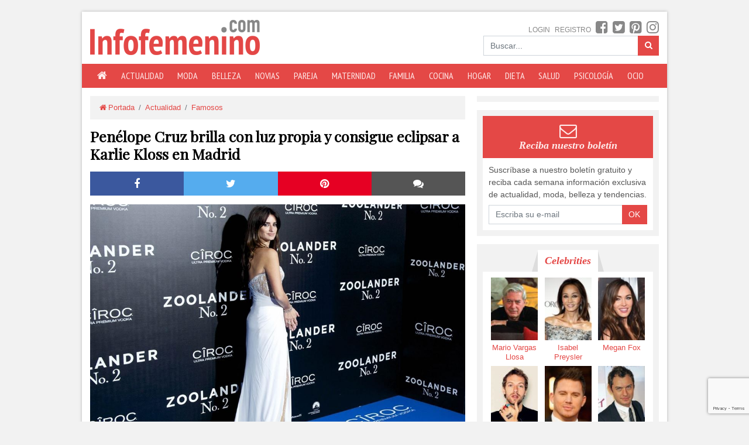

--- FILE ---
content_type: text/html; charset=utf-8
request_url: https://www.infofemenino.com/actualidad/famosos/penelope-cruz-brilla-con-luz-propia-y-consigue-eclipsar-a-karlie-kloss-en-madrid
body_size: 27320
content:
<!doctype html>
<html lang="es">
    <head>
        <meta charset="utf-8">
        <meta name="viewport" content="width=device-width, initial-scale=1, shrink-to-fit=no">
        <meta name="robots" content="all">
        <title>Penélope Cruz brilla con luz propia y consigue eclipsar a Karlie Kloss en Madrid</title>
        <meta name="description" content="¡Ya está aquí la segunda parte de Zoolander, la comedia más sarcástica sobre el mundo de la Alta Costura! En su estreno en Madrid no faltaron modelos, diseñadores y, cómo no, el elenco de la película capitaneado por Penélope Cruz.">
        <meta name="google-site-verification" content="google54255e8a595e7ef1.html">        <link rel="dns-prefetch" href="//fonts.googleapis.com">
        <link rel="dns-prefetch" href="//www.googletagmanager.com">
        <link rel="dns-prefetch" href="//www.googletagservices.com">
        <link rel="canonical" href="https://www.infofemenino.com/actualidad/famosos/penelope-cruz-brilla-con-luz-propia-y-consigue-eclipsar-a-karlie-kloss-en-madrid">                <link rel="shortcut icon" href="https://www.infofemenino.com/assets/images/favicon.ico">
        <link rel="stylesheet" href="https://www.infofemenino.com/assets/css/app.css">
        
                <script async src="https://www.googletagmanager.com/gtag/js?id=G-WL8W6Q2VTB"></script>
        <script>
            window.dataLayer = window.dataLayer || [];
            function gtag(){ dataLayer.push(arguments); }
            gtag('js',new Date());
            gtag('config','G-WL8W6Q2VTB');
        </script>
                        <script async type="text/javascript">
            var googletag = googletag || {};
                googletag.cmd = googletag.cmd || [];
            (function() {
                var gads = document.createElement('script');
                    gads.async = true;
                    gads.type = 'text/javascript';
                var useSSL = 'https:' == document.location.protocol;
                    gads.src = (useSSL ? 'https:' : 'http:') + '//www.googletagservices.com/tag/js/gpt.js';
                var node = document.getElementsByTagName('script')[0];
                    node.parentNode.insertBefore(gads, node);
            })();
            googletag.cmd.push(function() {
                googletag.defineSlot('/174821024/Infofemenino_roba_1', [[300, 600], [300, 250]], 'ad_roba_1').addService(googletag.pubads());
                googletag.defineSlot('/174821024/Infofemenino_roba_2', [[300, 600], [300, 250]], 'ad_roba_2').addService(googletag.pubads());
                googletag.pubads().enableSingleRequest();
                googletag.enableServices();
            });
        </script>
                <!-- Google Tag Manager -->
        
        <script>(function(w,d,s,l,i){w[l]=w[l]||[];w[l].push({'gtm.start':
        new Date().getTime(),event:'gtm.js'});var f=d.getElementsByTagName(s)[0],
        j=d.createElement(s),dl=l!='dataLayer'?'&l='+l:'';j.async=true;j.src=
        'https://www.googletagmanager.com/gtm.js?id='+i+dl;f.parentNode.insertBefore(j,f);
        })(window,document,'script','dataLayer','GTM-PFL33S6');</script>
        
        <!-- End Google Tag Manager -->
    </head>
    <body>
        <!-- Google Tag Manager (noscript) -->
        <noscript><iframe src="https://www.googletagmanager.com/ns.html?id=GTM-PFL33S6" height="0" width="0" style="display:none;visibility:hidden"></iframe></noscript>
        <!-- End Google Tag Manager (noscript) -->
        <div id="wrapper">
            <header>
                <div class="header">
    <div class="logo">
        <a href="https://www.infofemenino.com/"><span>Infofemenino.com</span></a>
    </div>
    <a href="#" onclick="return false" data-toggle="collapse" data-target="#topmenu" aria-controls="topmenu" aria-expanded="false" class="menu collapsed"><i class="fa fa-bars fa-fw"></i></a>
    <div class="search">
        <ul class="list-inline mb-0">
                        <li class="list-inline-item"><a href="https://www.infofemenino.com/login">Login</a></li>
            <li class="list-inline-item"><a href="https://www.infofemenino.com/registro">Registro</a></li>
                        <li class="list-inline-item"><a href="https://www.facebook.com/infofemenino" class="facebook" target="_blank"><i class="fa fa-facebook-square"></i><span>Síguenos en Facebook</span></a></li>
            <li class="list-inline-item"><a href="#" class="twitter"><i class="fa fa-twitter-square"></i><span>Síguenos en Twitter</span></a></li>
            <li class="list-inline-item"><a href="#" class="pinterest"><i class="fa fa-pinterest-square"></i><span>Síguenos en Pinterest</span></a></li>
            <li class="list-inline-item"><a href="#" class="instagram"><i class="fa fa-instagram"></i><span>Síguenos en Instagram</span></a></li>
                    </ul>
        <form name="search" method="get" action="https://www.infofemenino.com/buscar" autocomplete="off">
            <div class="input-group">
                <input type="text" name="q" class="form-control" placeholder="Buscar..." required>
                <div class="input-group-append">
                    <button type="submit" class="btn btn-primary"><i class="fa fa-search"></i></button>
                </div>
            </div>
        </form>
    </div>
</div>
<nav class="navbar navbar-expand-md">
    <div class="collapse navbar-collapse" id="topmenu">
        <ul class="navbar-nav">
            <li class="nav-item home"><a href="https://www.infofemenino.com/" class="nav-link"><i class="fa fa-home"></i><span>Portada</span></a></li>
                        <li class="nav-item"><a href="/actualidad" class="nav-link">Actualidad</a></li>
                        <li class="nav-item"><a href="/moda" class="nav-link">Moda</a></li>
                        <li class="nav-item"><a href="/belleza" class="nav-link">Belleza</a></li>
                        <li class="nav-item"><a href="/novias" class="nav-link">Novias</a></li>
                        <li class="nav-item"><a href="/pareja" class="nav-link">Pareja</a></li>
                        <li class="nav-item"><a href="/maternidad" class="nav-link">Maternidad</a></li>
                        <li class="nav-item"><a href="/familia" class="nav-link">Familia</a></li>
                        <li class="nav-item"><a href="/cocina" class="nav-link">Cocina</a></li>
                        <li class="nav-item"><a href="/hogar" class="nav-link">Hogar</a></li>
                        <li class="nav-item"><a href="/dieta" class="nav-link">Dieta</a></li>
                        <li class="nav-item"><a href="/salud" class="nav-link">Salud</a></li>
                        <li class="nav-item"><a href="/psicologia" class="nav-link">Psicología</a></li>
                        <li class="nav-item"><a href="/ocio" class="nav-link">Ocio</a></li>
                    </ul>
    </div>
</nav>
            </header>
            <main>
                
    <div class="row article" data-url="/actualidad/famosos/oporto-una-ciudad-de-ensueno-para-una-escapada-muy-especial">
        <div class="col-md-8">
            <div class="content">
                <ol class="breadcrumb">
    <li class="breadcrumb-item"><a href="https://www.infofemenino.com/"><i class="fa fa-home fa-fw"></i>Portada</a></li>
            <li class="breadcrumb-item"><a href="https://www.infofemenino.com/actualidad">Actualidad</a></li><li class="breadcrumb-item"><a href="https://www.infofemenino.com/actualidad/famosos">Famosos</a></li>
    </ol>                
    <article>
                <h1 class="title">Penélope Cruz brilla con luz propia y consigue eclipsar a Karlie Kloss en Madrid</h1>
        
        <ul class="share row">
    <li class="facebook col-2 col-md-3" onclick="window.open('//www.facebook.com/sharer/sharer.php?u='+encodeURIComponent(location.href)+'&amp;t=Penélope Cruz brilla con luz propia y consigue eclipsar a Karlie Kloss en Madrid', 'facebook-share-dialog', 'width=600, height=400'); return false;"><i class="fa fa-facebook"></i><span>Compartir</span></li>
    <li class="twitter col-2 col-md-3" onclick="window.open('//twitter.com/intent/tweet?url='+encodeURIComponent(location.href)+'&amp;text=Penélope Cruz brilla con luz propia y consigue eclipsar a Karlie Kloss en Madrid&amp;via=infofemenino', 'twitter-share-dialog', 'width=600, height=400'); return false;"><i class="fa fa-twitter"></i><span>Compartir</span></li>
    <li class="pinterest col-2 col-md-3" onclick="window.open('//pinterest.com/pin/create/link/?url='+encodeURIComponent(location.href)+'&amp;media=Array&amp;description=Penélope Cruz brilla con luz propia y consigue eclipsar a Karlie Kloss en Madrid', 'pinterest-share-dialog', 'width=600, height=400'); return false;"><i class="fa fa-pinterest"></i><span>Compartir</span></li>
    <li class="whatsapp col-2 d-md-none"><a href="whatsapp://send?text=Penélope Cruz brilla con luz propia y consigue eclipsar a Karlie Kloss en Madrid-https://www.infofemenino.com/actualidad/famosos/penelope-cruz-brilla-con-luz-propia-y-consigue-eclipsar-a-karlie-kloss-en-madrid"><i class="fa fa-whatsapp"></i></a></li>
    <li class="newsletter col-2 d-md-none"><a href="https://www.infofemenino.com/registro" title="Newsletter"><i class="fa fa-envelope"></i></a></li>
    <li class="comments col-2 col-md-3 scrollto" data-to="div.comments"><i class="fa fa-comments"></i><span>Comentarios</span></li>
</ul>        
                    <p class="picture"><img src="https://www.infofemenino.com/images/posts/0000/723-penelope-cruz-brilla-con-luz-propia-y-consigue-eclipsar-a-karlie-kloss-en-madrid.jpg" alt="Penélope Cruz brilla con luz propia y consigue eclipsar a Karlie Kloss en Madrid" class="img-fluid"></p>
                
        <p>¡Ya está aquí la segunda parte de <em>Zoolander,</em> la comedia más sarcástica sobre el mundo de la Alta Costura! En su estreno en Madrid no faltaron modelos, diseñadores y, cómo no, el elenco de la película capitaneado por Penélope Cruz.</p><p>Sin duda alguna Penélope Cruz fue la gran protagonista de la noche. Tras los batacazos estilísticos en los Premios Feroz y Forqué, Pe volvió a vestirse como la actriz de Hollywood que es, la misma que recogió un Oscar con un Balmain vintage y pronunció aquella frase de "<em>I grew up in a place called Alcobendas</em>". Estaba radiante con un diseño de Versace Couture blanco con una abetura champán y escote corazón, el que más le favorece. <strong>Rivalizó en estilo con su hermana</strong>, que estaba espectacular con un vestido rojo de manga larga de Temperlay London, peep toes de Christian Louboutin, clutch de Jimmy Choo y joyas de Bulgari.</p><p>Fiel a su estilo minimalista, <strong>Karlie Kloss</strong>, que se dejó fotografiar con el prestigioso fotógrafo de moda Mario testino, se decantó por un sencillo vestido negro de tirantes y raja de infarto que firmaba Carolina Herrera. Y en el lado opuesto Macarena Gómez, que optó por un vestido con volumen, bordados y transparencias de Teresa Helbig, con quien también posó en el photocall.</p><p>De Cortana Moda se vistió la modelo y presentadora Teresa Baca, que <strong>marcó curvas con un modelo verde con cuello barco y manga corta.</strong> Más original fue Dafne Fernández, que retó al frío madrileño y se enfundó un conjunto compuesto por un crop top y pantalones Capri de YolanCris y que coordinó con unos salones negros. Por su elegancia destacó Marta Nieto con su mono rojo y el pelo recogido.</p><p>Los protagonistas de la película <strong>Ben Stiller y Justin Theroux</strong> no podían lucir looks más antagónicos: el primero más clásico con traje negro y camisa azul y otro, con un toque más casual pisó la red carpet con pitillos y zapatos marrones. Will Ferrel no podía ser más elegante, un señor: traje azul marino y pañuelo en la solapa, todo lo contrario que Owen Willson, que lució un divertido jersey multicolor.</p><h3>¿Y LA PELUQUERÍA?</h3><p><strong>Verónica Blume</strong>, una de nuestras tops más internaciones, no convenció con un diseño midi negro de Roberto Torretta ni con su peinado, demasiado desaliñado; lo mismo le ocurrió a Kira Miró, que, aunque escogió un vestido negro palabra de honor, una apuesta poco arriesgada a priori, no consiguió destacar, y a Mayte de la Iglesia, con su clásico moño y su traje masculino.</p><h3>EL CURIOSO CASO DE MARTA HAZAS</h3><p>La actriz de <em>Velvet</em> se llevó todas las miradas con su atrevido y arriesgado look. Aunque siempre es discreta e incluso en alguna ocasión ha logrado colarse en los rankings de las mejor vestidas -<strong>el año pasado en los Goya estaba espectacular</strong>-, puso toda la carne en el asador. Literalmente.</p><p>Sus transparencias solo escondían lo imprescindible al más puro estilo Cristina Pedroche en las Campanadas, con la diferencia de que ni ella es Cristina Pedroche ni el estreno de <em>Zoolander 2</em> es el 31 de diciembre. El diseño con transparencias de Ana Locking consiguió robarle el protagonismo a Penélope Cruz y... ¿era el momento para hacerlo? Juzguen ustedes...</p>
        
                    <p class="copyright"><strong>Fuente:</strong> Europa Press</p>
            </article>
    <div class="separator"></div>
    
        <div class="comments">
    <h3><i class="fa fa-comments fa-fw"></i> Comentarios</h3>
        <form name="comment" method="post" action="https://www.infofemenino.com/actualidad/famosos/penelope-cruz-brilla-con-luz-propia-y-consigue-eclipsar-a-karlie-kloss-en-madrid" autocomplete="off">
                <div class="form-row">
            <div class="form-group col">
                <input type="text" name="name" class="form-control" placeholder="Nombre">
            </div>
            <div class="form-group col">
                <input type="text" name="email" class="form-control" placeholder="E-mail">
            </div>
        </div>
                <div class="form-group">
            <textarea name="description" class="form-control" rows="4" placeholder="Comentario"></textarea>
        </div>
        <div class="text-center">
            <button type="submit" name="send" class="btn btn-primary"><i class="fa fa-paper-plane fa-fw"></i> Enviar</button>
            <input type="hidden" name="recaptcha_response" id="recaptcha_response">
<script src="https://www.google.com/recaptcha/api.js?render=6LeXye8UAAAAAKyks3Ycb4LcxoHwiSlMEgFUeQvp&onload=onloadCallback"></script>
<script>
    function onloadCallback() {
        grecaptcha.ready(function() {
            grecaptcha.execute('6LeXye8UAAAAAKyks3Ycb4LcxoHwiSlMEgFUeQvp').then(function (token) {
                let recaptchaResponse = document.getElementById('recaptcha_response');
                recaptchaResponse.value = token;
            });
        });
    }
</script>
        </div>
    </form>
    <div class="results">
            <p class="text-center">¡Sé el primero en comentar!</p>
    </div>
</div>
                <div class="clearfix"></div>
            </div>
        </div>
                <div class="col-md-4 d-none d-md-block">
            <aside class="sidebar">
                <div class="widget roba">
    <div id="ad_roba_1">
        <script>
            googletag.cmd.push(function() { googletag.display("ad_roba_1"); });
        </script>
    </div>
</div>
<div class="widget newsletter">
    <div class="title">
        <h3>
            <i class="fa fa-envelope-o"></i>
            Reciba nuestro boletín
        </h3>
    </div>
    <div class="content">
        <p class="mb-2">Suscríbase a nuestro boletín gratuito y reciba cada semana información exclusiva de actualidad, moda, belleza y tendencias.</p>
        <form name="newsletter" method="post" autocomplete="off">
            <div class="input-group">
                <input type="email" name="email" class="form-control" placeholder="Escriba su e-mail" required>
                <div class="input-group-append">
                    <button type="submit" class="btn btn-primary">OK</button>
                </div>
            </div>
            <div class="results"></div>
        </form>
    </div>
</div><div class="widget celebrities">
    <div class="title">
        <h3><a href="https://www.infofemenino.com/celebrities" title="Celebrities">Celebrities</a></h3>
    </div>
    <div class="content">
        <ul class="list-inline">
                    <li class="list-inline-item">
                <a href="https://www.infofemenino.com/celebrities/mario-vargas-llosa" title="Mario Vargas Llosa">
                                            <img src="https://www.infofemenino.com/assets/images/pixel.gif" data-src="https://www.infofemenino.com/images/posts/0000/90x120/61-mario-vargas-llosa.jpg" alt="Mario Vargas Llosa" class="img-fluid lazyload" width="90" height="120">
                                        Mario Vargas Llosa
                </a>
            </li>
                    <li class="list-inline-item">
                <a href="https://www.infofemenino.com/celebrities/isabel-preysler" title="Isabel Preysler">
                                            <img src="https://www.infofemenino.com/assets/images/pixel.gif" data-src="https://www.infofemenino.com/images/posts/0000/90x120/62-isabel-preysler.jpg" alt="Isabel Preysler" class="img-fluid lazyload" width="90" height="120">
                                        Isabel Preysler
                </a>
            </li>
                    <li class="list-inline-item">
                <a href="https://www.infofemenino.com/celebrities/megan-fox" title="Megan Fox">
                                            <img src="https://www.infofemenino.com/assets/images/pixel.gif" data-src="https://www.infofemenino.com/images/posts/0000/90x120/60-megan-fox.jpg" alt="Megan Fox" class="img-fluid lazyload" width="90" height="120">
                                        Megan Fox
                </a>
            </li>
                    <li class="list-inline-item">
                <a href="https://www.infofemenino.com/celebrities/chris-martin" title="Chris Martin">
                                            <img src="https://www.infofemenino.com/assets/images/pixel.gif" data-src="https://www.infofemenino.com/images/posts/0000/90x120/63-chris-martin.jpg" alt="Chris Martin" class="img-fluid lazyload" width="90" height="120">
                                        Chris Martin
                </a>
            </li>
                    <li class="list-inline-item">
                <a href="https://www.infofemenino.com/celebrities/channing-tatum" title="Channing Tatum">
                                            <img src="https://www.infofemenino.com/assets/images/pixel.gif" data-src="https://www.infofemenino.com/images/posts/0000/90x120/49-channing-tatum.jpg" alt="Channing Tatum" class="img-fluid lazyload" width="90" height="120">
                                        Channing Tatum
                </a>
            </li>
                    <li class="list-inline-item">
                <a href="https://www.infofemenino.com/celebrities/jude-law" title="Jude Law">
                                            <img src="https://www.infofemenino.com/assets/images/pixel.gif" data-src="https://www.infofemenino.com/images/posts/0000/90x120/50-jude-law.jpg" alt="Jude Law" class="img-fluid lazyload" width="90" height="120">
                                        Jude Law
                </a>
            </li>
                    <li class="list-inline-item">
                <a href="https://www.infofemenino.com/celebrities/george-clooney" title="George Clooney">
                                            <img src="https://www.infofemenino.com/assets/images/pixel.gif" data-src="https://www.infofemenino.com/images/posts/0000/90x120/40-george-clooney.jpg" alt="George Clooney" class="img-fluid lazyload" width="90" height="120">
                                        George Clooney
                </a>
            </li>
                    <li class="list-inline-item">
                <a href="https://www.infofemenino.com/celebrities/gwyneth-paltrow" title="Gwyneth Paltrow">
                                            <img src="https://www.infofemenino.com/assets/images/pixel.gif" data-src="https://www.infofemenino.com/images/posts/0000/90x120/54-gwyneth-paltrow.jpg" alt="Gwyneth Paltrow" class="img-fluid lazyload" width="90" height="120">
                                        Gwyneth Paltrow
                </a>
            </li>
                    <li class="list-inline-item">
                <a href="https://www.infofemenino.com/celebrities/emma-watson" title="Emma Watson">
                                            <img src="https://www.infofemenino.com/assets/images/pixel.gif" data-src="https://www.infofemenino.com/images/posts/0000/90x120/52-emma-watson.jpg" alt="Emma Watson" class="img-fluid lazyload" width="90" height="120">
                                        Emma Watson
                </a>
            </li>
                </ul>
    </div>
</div>
<div class="widget polls">
    <div class="title">
        <h3>Encuesta</h3>
    </div>
    <div class="content">
                <h4>¿Le gusta que un hombre se haga la manicure?</h4>
        <div id="poll_answers" class="active">
            <input type="hidden" name="poll_question_id" value="6">
            <input type="hidden" name="total" value="62">
                        <div class="form-check">
                <label class="form-check-label">
                    <input type="radio" name="answer" class="form-check-input" value="21">
                    Si, me encanta
                </label>
            </div>
                        <div class="form-check">
                <label class="form-check-label">
                    <input type="radio" name="answer" class="form-check-input" value="22">
                    No, para nada
                </label>
            </div>
                        <div class="form-check">
                <label class="form-check-label">
                    <input type="radio" name="answer" class="form-check-input" value="23">
                    No lo había pensado
                </label>
            </div>
                        <p class="text-center"><a href="#" onclick="return false" id="add_poll_vote" class="btn btn-primary btn-sm">Votar</a></p>
            <p class="text-center mb-0"><a href="#" onclick="return false" id="show_poll_results">&lsaquo; Ver resultados &rsaquo;</a></p>
        </div>
        <div id="poll_results"></div>
    </div>
</div>
<div class="widget themost">
    <ul class="list-inline tabs">
        <li data-id="mostlatest" class="list-inline-item active">Lo último</li>
        <li data-id="mostviewed" class="list-inline-item">+Leído</li>
        <li data-id="mostcommented" class="list-inline-item">+Comentado</li>
    </ul>
    <div class="content">
        <div id="mostlatest" class="active">
            <ol>
    <li><span><a href="https://www.infofemenino.com/actualidad/hollywood/oscar-2019-roma-gano-como-mejor-pelicula-de-lengua-extranjera" title="Oscar 2019: Roma gano como mejor pelicula de lengua extranjera">Oscar 2019: Roma gano como mejor pelicula de lengua extranjera</a></span></li>
    <li><span><a href="https://www.infofemenino.com/novias/trenzas-para-novias-lo-ultimo-en-peinados-de-boda" title="Trenzas para novias, lo último en peinados de boda">Trenzas para novias, lo último en peinados de boda</a></span></li>
    <li><span><a href="https://www.infofemenino.com/actualidad/la-busqueda-de-julen-en-el-pozo-de-totalan-en-malaga" title="La búsqueda de Julen en el pozo de Totalán, en Málaga">La búsqueda de Julen en el pozo de Totalán, en Málaga</a></span></li>
    <li><span><a href="https://www.infofemenino.com/actualidad/realeza/meghan-markle-tiene-una-gran-mania-y-estas-fotos-lo-demuestran" title="Meghan Markle tiene una gran manía... y estas fotos lo demuestran">Meghan Markle tiene una gran manía... y estas fotos lo demuestran</a></span></li>
    <li><span><a href="https://www.infofemenino.com/actualidad/concentraciones-feministas-en-toda-espana" title="Concentraciones feministas en toda España">Concentraciones feministas en toda España</a></span></li>
    <li><span><a href="https://www.infofemenino.com/moda/vestidos-camiseros-para-llevar-en-invierno-y-en-verano" title="Vestidos camiseros para llevar en invierno y en verano">Vestidos camiseros para llevar en invierno y en verano</a></span></li>
    <li><span><a href="https://www.infofemenino.com/belleza/cabello/tonos-cobres-miel-y-caramelo-son-los-perfectos-para-reflejos-en-las-morenas" title="Tonos cobres, miel y caramelo son los perfectos para reflejos en las morenas">Tonos cobres, miel y caramelo son los perfectos para reflejos en las morenas</a></span></li>
    <li><span><a href="https://www.infofemenino.com/actualidad/catriona-gray-coronada-miss-universo-2018" title="Catriona Gray, coronada Miss Universo 2018">Catriona Gray, coronada Miss Universo 2018</a></span></li>
    <li><span><a href="https://www.infofemenino.com/familia/contribuyes-a-la-timidez-de-tu-hijo" title="¿Contribuyes a la timidez de tu hijo?">¿Contribuyes a la timidez de tu hijo?</a></span></li>
    <li><span><a href="https://www.infofemenino.com/actualidad/hollywood/los-famosos-afectados-por-el-incendio-en-california" title="Los famosos afectados por el incendio en California">Los famosos afectados por el incendio en California</a></span></li>
</ol>        </div>
        <div id="mostviewed"></div>
        <div id="mostcommented"></div>
    </div>
</div>
<div class="widget roba">
    <div id="ad_roba_2">
        <script>
            googletag.cmd.push(function() { googletag.display("ad_roba_2"); });
        </script>
    </div>
</div>
            </aside>
        </div>
            </div>

            </main>
            <footer>
                <div class="footer">
    <p>Copyright © 2025 | Todos los derechos reservados.</p>
    <p class="text-center mb-0">Desarrollado por: <a href="http://www.hazloweb.com/" target="_blank">Hazloweb.com</a></p></div>            </footer>
        </div>
        <script src="https://www.infofemenino.com/assets/js/app.js"></script>
        
    <script src="https://unpkg.com/infinite-scroll@3/dist/infinite-scroll.pkgd.min.js"></script>
    <script src="https://www.infofemenino.com/assets/components/jquery-validation/jquery.validate.min.js"></script>
    <script src="https://www.infofemenino.com/assets/components/jquery-validation/localization/messages_es.js"></script>
    <script>
        $(function() {
            $('form[name=comment]').validate({
                rules: {
                    name: { required: true },
                    email: { required: true, email: true },
                    description: { required: true }
                }
            });

            $('main').infiniteScroll({
                path: function() {
                    return $('.article').last().data('url');
                },
                append: '.article',
                historyTitle: true,
                loadOnScroll: true,
                scrollThreshold: 1000,
                onInit: function() {
                    this.on('load', function() {
                        $('img.lazyload').lazyload();
                    });
                }
            });
        });
    </script>

    </body>
</html>

--- FILE ---
content_type: text/html; charset=utf-8
request_url: https://www.google.com/recaptcha/api2/anchor?ar=1&k=6LeXye8UAAAAAKyks3Ycb4LcxoHwiSlMEgFUeQvp&co=aHR0cHM6Ly93d3cuaW5mb2ZlbWVuaW5vLmNvbTo0NDM.&hl=en&v=PoyoqOPhxBO7pBk68S4YbpHZ&size=invisible&anchor-ms=20000&execute-ms=30000&cb=j2kcq5burvf3
body_size: 48597
content:
<!DOCTYPE HTML><html dir="ltr" lang="en"><head><meta http-equiv="Content-Type" content="text/html; charset=UTF-8">
<meta http-equiv="X-UA-Compatible" content="IE=edge">
<title>reCAPTCHA</title>
<style type="text/css">
/* cyrillic-ext */
@font-face {
  font-family: 'Roboto';
  font-style: normal;
  font-weight: 400;
  font-stretch: 100%;
  src: url(//fonts.gstatic.com/s/roboto/v48/KFO7CnqEu92Fr1ME7kSn66aGLdTylUAMa3GUBHMdazTgWw.woff2) format('woff2');
  unicode-range: U+0460-052F, U+1C80-1C8A, U+20B4, U+2DE0-2DFF, U+A640-A69F, U+FE2E-FE2F;
}
/* cyrillic */
@font-face {
  font-family: 'Roboto';
  font-style: normal;
  font-weight: 400;
  font-stretch: 100%;
  src: url(//fonts.gstatic.com/s/roboto/v48/KFO7CnqEu92Fr1ME7kSn66aGLdTylUAMa3iUBHMdazTgWw.woff2) format('woff2');
  unicode-range: U+0301, U+0400-045F, U+0490-0491, U+04B0-04B1, U+2116;
}
/* greek-ext */
@font-face {
  font-family: 'Roboto';
  font-style: normal;
  font-weight: 400;
  font-stretch: 100%;
  src: url(//fonts.gstatic.com/s/roboto/v48/KFO7CnqEu92Fr1ME7kSn66aGLdTylUAMa3CUBHMdazTgWw.woff2) format('woff2');
  unicode-range: U+1F00-1FFF;
}
/* greek */
@font-face {
  font-family: 'Roboto';
  font-style: normal;
  font-weight: 400;
  font-stretch: 100%;
  src: url(//fonts.gstatic.com/s/roboto/v48/KFO7CnqEu92Fr1ME7kSn66aGLdTylUAMa3-UBHMdazTgWw.woff2) format('woff2');
  unicode-range: U+0370-0377, U+037A-037F, U+0384-038A, U+038C, U+038E-03A1, U+03A3-03FF;
}
/* math */
@font-face {
  font-family: 'Roboto';
  font-style: normal;
  font-weight: 400;
  font-stretch: 100%;
  src: url(//fonts.gstatic.com/s/roboto/v48/KFO7CnqEu92Fr1ME7kSn66aGLdTylUAMawCUBHMdazTgWw.woff2) format('woff2');
  unicode-range: U+0302-0303, U+0305, U+0307-0308, U+0310, U+0312, U+0315, U+031A, U+0326-0327, U+032C, U+032F-0330, U+0332-0333, U+0338, U+033A, U+0346, U+034D, U+0391-03A1, U+03A3-03A9, U+03B1-03C9, U+03D1, U+03D5-03D6, U+03F0-03F1, U+03F4-03F5, U+2016-2017, U+2034-2038, U+203C, U+2040, U+2043, U+2047, U+2050, U+2057, U+205F, U+2070-2071, U+2074-208E, U+2090-209C, U+20D0-20DC, U+20E1, U+20E5-20EF, U+2100-2112, U+2114-2115, U+2117-2121, U+2123-214F, U+2190, U+2192, U+2194-21AE, U+21B0-21E5, U+21F1-21F2, U+21F4-2211, U+2213-2214, U+2216-22FF, U+2308-230B, U+2310, U+2319, U+231C-2321, U+2336-237A, U+237C, U+2395, U+239B-23B7, U+23D0, U+23DC-23E1, U+2474-2475, U+25AF, U+25B3, U+25B7, U+25BD, U+25C1, U+25CA, U+25CC, U+25FB, U+266D-266F, U+27C0-27FF, U+2900-2AFF, U+2B0E-2B11, U+2B30-2B4C, U+2BFE, U+3030, U+FF5B, U+FF5D, U+1D400-1D7FF, U+1EE00-1EEFF;
}
/* symbols */
@font-face {
  font-family: 'Roboto';
  font-style: normal;
  font-weight: 400;
  font-stretch: 100%;
  src: url(//fonts.gstatic.com/s/roboto/v48/KFO7CnqEu92Fr1ME7kSn66aGLdTylUAMaxKUBHMdazTgWw.woff2) format('woff2');
  unicode-range: U+0001-000C, U+000E-001F, U+007F-009F, U+20DD-20E0, U+20E2-20E4, U+2150-218F, U+2190, U+2192, U+2194-2199, U+21AF, U+21E6-21F0, U+21F3, U+2218-2219, U+2299, U+22C4-22C6, U+2300-243F, U+2440-244A, U+2460-24FF, U+25A0-27BF, U+2800-28FF, U+2921-2922, U+2981, U+29BF, U+29EB, U+2B00-2BFF, U+4DC0-4DFF, U+FFF9-FFFB, U+10140-1018E, U+10190-1019C, U+101A0, U+101D0-101FD, U+102E0-102FB, U+10E60-10E7E, U+1D2C0-1D2D3, U+1D2E0-1D37F, U+1F000-1F0FF, U+1F100-1F1AD, U+1F1E6-1F1FF, U+1F30D-1F30F, U+1F315, U+1F31C, U+1F31E, U+1F320-1F32C, U+1F336, U+1F378, U+1F37D, U+1F382, U+1F393-1F39F, U+1F3A7-1F3A8, U+1F3AC-1F3AF, U+1F3C2, U+1F3C4-1F3C6, U+1F3CA-1F3CE, U+1F3D4-1F3E0, U+1F3ED, U+1F3F1-1F3F3, U+1F3F5-1F3F7, U+1F408, U+1F415, U+1F41F, U+1F426, U+1F43F, U+1F441-1F442, U+1F444, U+1F446-1F449, U+1F44C-1F44E, U+1F453, U+1F46A, U+1F47D, U+1F4A3, U+1F4B0, U+1F4B3, U+1F4B9, U+1F4BB, U+1F4BF, U+1F4C8-1F4CB, U+1F4D6, U+1F4DA, U+1F4DF, U+1F4E3-1F4E6, U+1F4EA-1F4ED, U+1F4F7, U+1F4F9-1F4FB, U+1F4FD-1F4FE, U+1F503, U+1F507-1F50B, U+1F50D, U+1F512-1F513, U+1F53E-1F54A, U+1F54F-1F5FA, U+1F610, U+1F650-1F67F, U+1F687, U+1F68D, U+1F691, U+1F694, U+1F698, U+1F6AD, U+1F6B2, U+1F6B9-1F6BA, U+1F6BC, U+1F6C6-1F6CF, U+1F6D3-1F6D7, U+1F6E0-1F6EA, U+1F6F0-1F6F3, U+1F6F7-1F6FC, U+1F700-1F7FF, U+1F800-1F80B, U+1F810-1F847, U+1F850-1F859, U+1F860-1F887, U+1F890-1F8AD, U+1F8B0-1F8BB, U+1F8C0-1F8C1, U+1F900-1F90B, U+1F93B, U+1F946, U+1F984, U+1F996, U+1F9E9, U+1FA00-1FA6F, U+1FA70-1FA7C, U+1FA80-1FA89, U+1FA8F-1FAC6, U+1FACE-1FADC, U+1FADF-1FAE9, U+1FAF0-1FAF8, U+1FB00-1FBFF;
}
/* vietnamese */
@font-face {
  font-family: 'Roboto';
  font-style: normal;
  font-weight: 400;
  font-stretch: 100%;
  src: url(//fonts.gstatic.com/s/roboto/v48/KFO7CnqEu92Fr1ME7kSn66aGLdTylUAMa3OUBHMdazTgWw.woff2) format('woff2');
  unicode-range: U+0102-0103, U+0110-0111, U+0128-0129, U+0168-0169, U+01A0-01A1, U+01AF-01B0, U+0300-0301, U+0303-0304, U+0308-0309, U+0323, U+0329, U+1EA0-1EF9, U+20AB;
}
/* latin-ext */
@font-face {
  font-family: 'Roboto';
  font-style: normal;
  font-weight: 400;
  font-stretch: 100%;
  src: url(//fonts.gstatic.com/s/roboto/v48/KFO7CnqEu92Fr1ME7kSn66aGLdTylUAMa3KUBHMdazTgWw.woff2) format('woff2');
  unicode-range: U+0100-02BA, U+02BD-02C5, U+02C7-02CC, U+02CE-02D7, U+02DD-02FF, U+0304, U+0308, U+0329, U+1D00-1DBF, U+1E00-1E9F, U+1EF2-1EFF, U+2020, U+20A0-20AB, U+20AD-20C0, U+2113, U+2C60-2C7F, U+A720-A7FF;
}
/* latin */
@font-face {
  font-family: 'Roboto';
  font-style: normal;
  font-weight: 400;
  font-stretch: 100%;
  src: url(//fonts.gstatic.com/s/roboto/v48/KFO7CnqEu92Fr1ME7kSn66aGLdTylUAMa3yUBHMdazQ.woff2) format('woff2');
  unicode-range: U+0000-00FF, U+0131, U+0152-0153, U+02BB-02BC, U+02C6, U+02DA, U+02DC, U+0304, U+0308, U+0329, U+2000-206F, U+20AC, U+2122, U+2191, U+2193, U+2212, U+2215, U+FEFF, U+FFFD;
}
/* cyrillic-ext */
@font-face {
  font-family: 'Roboto';
  font-style: normal;
  font-weight: 500;
  font-stretch: 100%;
  src: url(//fonts.gstatic.com/s/roboto/v48/KFO7CnqEu92Fr1ME7kSn66aGLdTylUAMa3GUBHMdazTgWw.woff2) format('woff2');
  unicode-range: U+0460-052F, U+1C80-1C8A, U+20B4, U+2DE0-2DFF, U+A640-A69F, U+FE2E-FE2F;
}
/* cyrillic */
@font-face {
  font-family: 'Roboto';
  font-style: normal;
  font-weight: 500;
  font-stretch: 100%;
  src: url(//fonts.gstatic.com/s/roboto/v48/KFO7CnqEu92Fr1ME7kSn66aGLdTylUAMa3iUBHMdazTgWw.woff2) format('woff2');
  unicode-range: U+0301, U+0400-045F, U+0490-0491, U+04B0-04B1, U+2116;
}
/* greek-ext */
@font-face {
  font-family: 'Roboto';
  font-style: normal;
  font-weight: 500;
  font-stretch: 100%;
  src: url(//fonts.gstatic.com/s/roboto/v48/KFO7CnqEu92Fr1ME7kSn66aGLdTylUAMa3CUBHMdazTgWw.woff2) format('woff2');
  unicode-range: U+1F00-1FFF;
}
/* greek */
@font-face {
  font-family: 'Roboto';
  font-style: normal;
  font-weight: 500;
  font-stretch: 100%;
  src: url(//fonts.gstatic.com/s/roboto/v48/KFO7CnqEu92Fr1ME7kSn66aGLdTylUAMa3-UBHMdazTgWw.woff2) format('woff2');
  unicode-range: U+0370-0377, U+037A-037F, U+0384-038A, U+038C, U+038E-03A1, U+03A3-03FF;
}
/* math */
@font-face {
  font-family: 'Roboto';
  font-style: normal;
  font-weight: 500;
  font-stretch: 100%;
  src: url(//fonts.gstatic.com/s/roboto/v48/KFO7CnqEu92Fr1ME7kSn66aGLdTylUAMawCUBHMdazTgWw.woff2) format('woff2');
  unicode-range: U+0302-0303, U+0305, U+0307-0308, U+0310, U+0312, U+0315, U+031A, U+0326-0327, U+032C, U+032F-0330, U+0332-0333, U+0338, U+033A, U+0346, U+034D, U+0391-03A1, U+03A3-03A9, U+03B1-03C9, U+03D1, U+03D5-03D6, U+03F0-03F1, U+03F4-03F5, U+2016-2017, U+2034-2038, U+203C, U+2040, U+2043, U+2047, U+2050, U+2057, U+205F, U+2070-2071, U+2074-208E, U+2090-209C, U+20D0-20DC, U+20E1, U+20E5-20EF, U+2100-2112, U+2114-2115, U+2117-2121, U+2123-214F, U+2190, U+2192, U+2194-21AE, U+21B0-21E5, U+21F1-21F2, U+21F4-2211, U+2213-2214, U+2216-22FF, U+2308-230B, U+2310, U+2319, U+231C-2321, U+2336-237A, U+237C, U+2395, U+239B-23B7, U+23D0, U+23DC-23E1, U+2474-2475, U+25AF, U+25B3, U+25B7, U+25BD, U+25C1, U+25CA, U+25CC, U+25FB, U+266D-266F, U+27C0-27FF, U+2900-2AFF, U+2B0E-2B11, U+2B30-2B4C, U+2BFE, U+3030, U+FF5B, U+FF5D, U+1D400-1D7FF, U+1EE00-1EEFF;
}
/* symbols */
@font-face {
  font-family: 'Roboto';
  font-style: normal;
  font-weight: 500;
  font-stretch: 100%;
  src: url(//fonts.gstatic.com/s/roboto/v48/KFO7CnqEu92Fr1ME7kSn66aGLdTylUAMaxKUBHMdazTgWw.woff2) format('woff2');
  unicode-range: U+0001-000C, U+000E-001F, U+007F-009F, U+20DD-20E0, U+20E2-20E4, U+2150-218F, U+2190, U+2192, U+2194-2199, U+21AF, U+21E6-21F0, U+21F3, U+2218-2219, U+2299, U+22C4-22C6, U+2300-243F, U+2440-244A, U+2460-24FF, U+25A0-27BF, U+2800-28FF, U+2921-2922, U+2981, U+29BF, U+29EB, U+2B00-2BFF, U+4DC0-4DFF, U+FFF9-FFFB, U+10140-1018E, U+10190-1019C, U+101A0, U+101D0-101FD, U+102E0-102FB, U+10E60-10E7E, U+1D2C0-1D2D3, U+1D2E0-1D37F, U+1F000-1F0FF, U+1F100-1F1AD, U+1F1E6-1F1FF, U+1F30D-1F30F, U+1F315, U+1F31C, U+1F31E, U+1F320-1F32C, U+1F336, U+1F378, U+1F37D, U+1F382, U+1F393-1F39F, U+1F3A7-1F3A8, U+1F3AC-1F3AF, U+1F3C2, U+1F3C4-1F3C6, U+1F3CA-1F3CE, U+1F3D4-1F3E0, U+1F3ED, U+1F3F1-1F3F3, U+1F3F5-1F3F7, U+1F408, U+1F415, U+1F41F, U+1F426, U+1F43F, U+1F441-1F442, U+1F444, U+1F446-1F449, U+1F44C-1F44E, U+1F453, U+1F46A, U+1F47D, U+1F4A3, U+1F4B0, U+1F4B3, U+1F4B9, U+1F4BB, U+1F4BF, U+1F4C8-1F4CB, U+1F4D6, U+1F4DA, U+1F4DF, U+1F4E3-1F4E6, U+1F4EA-1F4ED, U+1F4F7, U+1F4F9-1F4FB, U+1F4FD-1F4FE, U+1F503, U+1F507-1F50B, U+1F50D, U+1F512-1F513, U+1F53E-1F54A, U+1F54F-1F5FA, U+1F610, U+1F650-1F67F, U+1F687, U+1F68D, U+1F691, U+1F694, U+1F698, U+1F6AD, U+1F6B2, U+1F6B9-1F6BA, U+1F6BC, U+1F6C6-1F6CF, U+1F6D3-1F6D7, U+1F6E0-1F6EA, U+1F6F0-1F6F3, U+1F6F7-1F6FC, U+1F700-1F7FF, U+1F800-1F80B, U+1F810-1F847, U+1F850-1F859, U+1F860-1F887, U+1F890-1F8AD, U+1F8B0-1F8BB, U+1F8C0-1F8C1, U+1F900-1F90B, U+1F93B, U+1F946, U+1F984, U+1F996, U+1F9E9, U+1FA00-1FA6F, U+1FA70-1FA7C, U+1FA80-1FA89, U+1FA8F-1FAC6, U+1FACE-1FADC, U+1FADF-1FAE9, U+1FAF0-1FAF8, U+1FB00-1FBFF;
}
/* vietnamese */
@font-face {
  font-family: 'Roboto';
  font-style: normal;
  font-weight: 500;
  font-stretch: 100%;
  src: url(//fonts.gstatic.com/s/roboto/v48/KFO7CnqEu92Fr1ME7kSn66aGLdTylUAMa3OUBHMdazTgWw.woff2) format('woff2');
  unicode-range: U+0102-0103, U+0110-0111, U+0128-0129, U+0168-0169, U+01A0-01A1, U+01AF-01B0, U+0300-0301, U+0303-0304, U+0308-0309, U+0323, U+0329, U+1EA0-1EF9, U+20AB;
}
/* latin-ext */
@font-face {
  font-family: 'Roboto';
  font-style: normal;
  font-weight: 500;
  font-stretch: 100%;
  src: url(//fonts.gstatic.com/s/roboto/v48/KFO7CnqEu92Fr1ME7kSn66aGLdTylUAMa3KUBHMdazTgWw.woff2) format('woff2');
  unicode-range: U+0100-02BA, U+02BD-02C5, U+02C7-02CC, U+02CE-02D7, U+02DD-02FF, U+0304, U+0308, U+0329, U+1D00-1DBF, U+1E00-1E9F, U+1EF2-1EFF, U+2020, U+20A0-20AB, U+20AD-20C0, U+2113, U+2C60-2C7F, U+A720-A7FF;
}
/* latin */
@font-face {
  font-family: 'Roboto';
  font-style: normal;
  font-weight: 500;
  font-stretch: 100%;
  src: url(//fonts.gstatic.com/s/roboto/v48/KFO7CnqEu92Fr1ME7kSn66aGLdTylUAMa3yUBHMdazQ.woff2) format('woff2');
  unicode-range: U+0000-00FF, U+0131, U+0152-0153, U+02BB-02BC, U+02C6, U+02DA, U+02DC, U+0304, U+0308, U+0329, U+2000-206F, U+20AC, U+2122, U+2191, U+2193, U+2212, U+2215, U+FEFF, U+FFFD;
}
/* cyrillic-ext */
@font-face {
  font-family: 'Roboto';
  font-style: normal;
  font-weight: 900;
  font-stretch: 100%;
  src: url(//fonts.gstatic.com/s/roboto/v48/KFO7CnqEu92Fr1ME7kSn66aGLdTylUAMa3GUBHMdazTgWw.woff2) format('woff2');
  unicode-range: U+0460-052F, U+1C80-1C8A, U+20B4, U+2DE0-2DFF, U+A640-A69F, U+FE2E-FE2F;
}
/* cyrillic */
@font-face {
  font-family: 'Roboto';
  font-style: normal;
  font-weight: 900;
  font-stretch: 100%;
  src: url(//fonts.gstatic.com/s/roboto/v48/KFO7CnqEu92Fr1ME7kSn66aGLdTylUAMa3iUBHMdazTgWw.woff2) format('woff2');
  unicode-range: U+0301, U+0400-045F, U+0490-0491, U+04B0-04B1, U+2116;
}
/* greek-ext */
@font-face {
  font-family: 'Roboto';
  font-style: normal;
  font-weight: 900;
  font-stretch: 100%;
  src: url(//fonts.gstatic.com/s/roboto/v48/KFO7CnqEu92Fr1ME7kSn66aGLdTylUAMa3CUBHMdazTgWw.woff2) format('woff2');
  unicode-range: U+1F00-1FFF;
}
/* greek */
@font-face {
  font-family: 'Roboto';
  font-style: normal;
  font-weight: 900;
  font-stretch: 100%;
  src: url(//fonts.gstatic.com/s/roboto/v48/KFO7CnqEu92Fr1ME7kSn66aGLdTylUAMa3-UBHMdazTgWw.woff2) format('woff2');
  unicode-range: U+0370-0377, U+037A-037F, U+0384-038A, U+038C, U+038E-03A1, U+03A3-03FF;
}
/* math */
@font-face {
  font-family: 'Roboto';
  font-style: normal;
  font-weight: 900;
  font-stretch: 100%;
  src: url(//fonts.gstatic.com/s/roboto/v48/KFO7CnqEu92Fr1ME7kSn66aGLdTylUAMawCUBHMdazTgWw.woff2) format('woff2');
  unicode-range: U+0302-0303, U+0305, U+0307-0308, U+0310, U+0312, U+0315, U+031A, U+0326-0327, U+032C, U+032F-0330, U+0332-0333, U+0338, U+033A, U+0346, U+034D, U+0391-03A1, U+03A3-03A9, U+03B1-03C9, U+03D1, U+03D5-03D6, U+03F0-03F1, U+03F4-03F5, U+2016-2017, U+2034-2038, U+203C, U+2040, U+2043, U+2047, U+2050, U+2057, U+205F, U+2070-2071, U+2074-208E, U+2090-209C, U+20D0-20DC, U+20E1, U+20E5-20EF, U+2100-2112, U+2114-2115, U+2117-2121, U+2123-214F, U+2190, U+2192, U+2194-21AE, U+21B0-21E5, U+21F1-21F2, U+21F4-2211, U+2213-2214, U+2216-22FF, U+2308-230B, U+2310, U+2319, U+231C-2321, U+2336-237A, U+237C, U+2395, U+239B-23B7, U+23D0, U+23DC-23E1, U+2474-2475, U+25AF, U+25B3, U+25B7, U+25BD, U+25C1, U+25CA, U+25CC, U+25FB, U+266D-266F, U+27C0-27FF, U+2900-2AFF, U+2B0E-2B11, U+2B30-2B4C, U+2BFE, U+3030, U+FF5B, U+FF5D, U+1D400-1D7FF, U+1EE00-1EEFF;
}
/* symbols */
@font-face {
  font-family: 'Roboto';
  font-style: normal;
  font-weight: 900;
  font-stretch: 100%;
  src: url(//fonts.gstatic.com/s/roboto/v48/KFO7CnqEu92Fr1ME7kSn66aGLdTylUAMaxKUBHMdazTgWw.woff2) format('woff2');
  unicode-range: U+0001-000C, U+000E-001F, U+007F-009F, U+20DD-20E0, U+20E2-20E4, U+2150-218F, U+2190, U+2192, U+2194-2199, U+21AF, U+21E6-21F0, U+21F3, U+2218-2219, U+2299, U+22C4-22C6, U+2300-243F, U+2440-244A, U+2460-24FF, U+25A0-27BF, U+2800-28FF, U+2921-2922, U+2981, U+29BF, U+29EB, U+2B00-2BFF, U+4DC0-4DFF, U+FFF9-FFFB, U+10140-1018E, U+10190-1019C, U+101A0, U+101D0-101FD, U+102E0-102FB, U+10E60-10E7E, U+1D2C0-1D2D3, U+1D2E0-1D37F, U+1F000-1F0FF, U+1F100-1F1AD, U+1F1E6-1F1FF, U+1F30D-1F30F, U+1F315, U+1F31C, U+1F31E, U+1F320-1F32C, U+1F336, U+1F378, U+1F37D, U+1F382, U+1F393-1F39F, U+1F3A7-1F3A8, U+1F3AC-1F3AF, U+1F3C2, U+1F3C4-1F3C6, U+1F3CA-1F3CE, U+1F3D4-1F3E0, U+1F3ED, U+1F3F1-1F3F3, U+1F3F5-1F3F7, U+1F408, U+1F415, U+1F41F, U+1F426, U+1F43F, U+1F441-1F442, U+1F444, U+1F446-1F449, U+1F44C-1F44E, U+1F453, U+1F46A, U+1F47D, U+1F4A3, U+1F4B0, U+1F4B3, U+1F4B9, U+1F4BB, U+1F4BF, U+1F4C8-1F4CB, U+1F4D6, U+1F4DA, U+1F4DF, U+1F4E3-1F4E6, U+1F4EA-1F4ED, U+1F4F7, U+1F4F9-1F4FB, U+1F4FD-1F4FE, U+1F503, U+1F507-1F50B, U+1F50D, U+1F512-1F513, U+1F53E-1F54A, U+1F54F-1F5FA, U+1F610, U+1F650-1F67F, U+1F687, U+1F68D, U+1F691, U+1F694, U+1F698, U+1F6AD, U+1F6B2, U+1F6B9-1F6BA, U+1F6BC, U+1F6C6-1F6CF, U+1F6D3-1F6D7, U+1F6E0-1F6EA, U+1F6F0-1F6F3, U+1F6F7-1F6FC, U+1F700-1F7FF, U+1F800-1F80B, U+1F810-1F847, U+1F850-1F859, U+1F860-1F887, U+1F890-1F8AD, U+1F8B0-1F8BB, U+1F8C0-1F8C1, U+1F900-1F90B, U+1F93B, U+1F946, U+1F984, U+1F996, U+1F9E9, U+1FA00-1FA6F, U+1FA70-1FA7C, U+1FA80-1FA89, U+1FA8F-1FAC6, U+1FACE-1FADC, U+1FADF-1FAE9, U+1FAF0-1FAF8, U+1FB00-1FBFF;
}
/* vietnamese */
@font-face {
  font-family: 'Roboto';
  font-style: normal;
  font-weight: 900;
  font-stretch: 100%;
  src: url(//fonts.gstatic.com/s/roboto/v48/KFO7CnqEu92Fr1ME7kSn66aGLdTylUAMa3OUBHMdazTgWw.woff2) format('woff2');
  unicode-range: U+0102-0103, U+0110-0111, U+0128-0129, U+0168-0169, U+01A0-01A1, U+01AF-01B0, U+0300-0301, U+0303-0304, U+0308-0309, U+0323, U+0329, U+1EA0-1EF9, U+20AB;
}
/* latin-ext */
@font-face {
  font-family: 'Roboto';
  font-style: normal;
  font-weight: 900;
  font-stretch: 100%;
  src: url(//fonts.gstatic.com/s/roboto/v48/KFO7CnqEu92Fr1ME7kSn66aGLdTylUAMa3KUBHMdazTgWw.woff2) format('woff2');
  unicode-range: U+0100-02BA, U+02BD-02C5, U+02C7-02CC, U+02CE-02D7, U+02DD-02FF, U+0304, U+0308, U+0329, U+1D00-1DBF, U+1E00-1E9F, U+1EF2-1EFF, U+2020, U+20A0-20AB, U+20AD-20C0, U+2113, U+2C60-2C7F, U+A720-A7FF;
}
/* latin */
@font-face {
  font-family: 'Roboto';
  font-style: normal;
  font-weight: 900;
  font-stretch: 100%;
  src: url(//fonts.gstatic.com/s/roboto/v48/KFO7CnqEu92Fr1ME7kSn66aGLdTylUAMa3yUBHMdazQ.woff2) format('woff2');
  unicode-range: U+0000-00FF, U+0131, U+0152-0153, U+02BB-02BC, U+02C6, U+02DA, U+02DC, U+0304, U+0308, U+0329, U+2000-206F, U+20AC, U+2122, U+2191, U+2193, U+2212, U+2215, U+FEFF, U+FFFD;
}

</style>
<link rel="stylesheet" type="text/css" href="https://www.gstatic.com/recaptcha/releases/PoyoqOPhxBO7pBk68S4YbpHZ/styles__ltr.css">
<script nonce="j6UnZLV7PYnsTgvmxQ-tGA" type="text/javascript">window['__recaptcha_api'] = 'https://www.google.com/recaptcha/api2/';</script>
<script type="text/javascript" src="https://www.gstatic.com/recaptcha/releases/PoyoqOPhxBO7pBk68S4YbpHZ/recaptcha__en.js" nonce="j6UnZLV7PYnsTgvmxQ-tGA">
      
    </script></head>
<body><div id="rc-anchor-alert" class="rc-anchor-alert"></div>
<input type="hidden" id="recaptcha-token" value="[base64]">
<script type="text/javascript" nonce="j6UnZLV7PYnsTgvmxQ-tGA">
      recaptcha.anchor.Main.init("[\x22ainput\x22,[\x22bgdata\x22,\x22\x22,\[base64]/[base64]/MjU1Ong/[base64]/[base64]/[base64]/[base64]/[base64]/[base64]/[base64]/[base64]/[base64]/[base64]/[base64]/[base64]/[base64]/[base64]/[base64]\\u003d\x22,\[base64]\\u003d\x22,\[base64]/J3HCrX/[base64]/DmAcmE8ORJwAvw6zCqsOxZw/[base64]/[base64]/DkVVdwpJsFcOPYWXCknzCvcOmw4ZTw77ChsK6wqvChsKsbH7DgsKqwqgZDcO9w5PDl0I5woMYBg48wpxuw6fDnMO7Ui8mw4ZLw5zDncKUEMKqw4xyw7QIHcKbwqgKwoXDghdmOBZkwrcnw5fDh8KDwrPCvWVmwrV5w7zDplXDrsOgwrYAQsOtOSbChmQZbH/[base64]/Dh8KRORrDlyMwMcOqwrvDqGHDtcOkwrV7wr59KkwGNH1Nw6fCucKlwpltPVrDhjHDnsOew5zClQ/DiMOOZxjDr8KcE8K4YcKpwonCtgzCkcK5w7jCmzbDmsKAw7vDmsOxw4xhw410esOtQgHCkMKYwo/[base64]/KsOCwq0hFsKIwo/Dk8OWwqROw4fCqcOrScKZw4nDgcOOYMO8VMKSwoc0wrfCmGJDCVTDkE4GGhvDjMKQwpPDn8Ogwr/CncONwqfDv3Fmw6XDp8Kow7zDrBFpNcOEUjMRDBnDgW/CnWnCv8OuZsO7YUYyVcO9wpoMecOVcMOwwpo9RsKlwr7Dp8O6wq0CGC0RdHJ9wpPCiBBZFsK4VAnDqcOZRFjDggrCkMOzw5wLw6jDksODwoUkdcKZw7dew4nCoH/CksOaw44/O8OFZELDh8OUFxxIwqdNem3DksKmw4vDnMOLwpgndcK9JXsIw7xLwpZyw5jDqkgfPcK6w7DDhMOhw7vCi8OMw5LDrT8dw7/CvcKEw6glEMK/wrIiwozDhkHDhMOhwozCnCQUwqpmw7rCtx7CrsO/wpZOJsKhwrbDnsKnKDLCgR0cwrLCpncEKcO5wpQFGhnDi8KCB0XCmMO5cMK5R8OKOsKSH3HCh8OHwo3CkcKow7bDuypNw4JNw79pwrc/YcKgwp0pDFrCpsOwTFjCjhwJNgQTbATDkMKZw6zCgMOWwo3CqGzDox1LLxHCrUJNP8K+w6zDsMOvwrLDl8O8I8OwaRXDs8KWw7g8w6VLJMOUUsOqb8KrwpVUKDdmU8KZY8OWwqPCsntoDVLDgMOvETZIacKDUcOVKgl/BcKowo95w5JgCWfChk8XwpzDhhh7VAtqw4vDucK0wpUnKl7DiMOrwoEHfDNXw7s4w4NZNcKxQgjCp8O7wq7CuS07AMOkwr0GwqU5QsK9CsOwwo1KKU4XOMK8wrbCiwbCqSQCwqdpw7vCncKaw5tAS2XCr0NKw6A8w6/DrcKaaG4hwpPCskkiKiomw6DDmsKjR8OCw6zDo8OCwo7DncKIwowWwrFLGQB/ZsOQwqvDkxobw7nDhsKzfMKHw47DjcKmwpzDjMOdwpnDkcKHwo7Coy/[base64]/DtsO2CnzCnncwEHzCj8OKwrIHw7/CsybDlMOQw7LChcKOKXcZwpVow5kNNMOmWMKQw47CgcOjwqDCqcKIw6caLW/CtWFTG25cw6xlJsKfw71owq5Qwp3DvcKqdcKbKzzCnmLDn0LCrMKrSkMRw7DCqcOLV3bDpHI2wo/[base64]/CicKqwrfCoBrCuAwnw7sXwrTCln8DwqbCgsKxwpDDvUHChynDv2fClhU5w4fCnVZPLsKtRBbDp8OkGMKPw67CiDQebcKtPmbCh2nCvVUaw7ZxwqbCgQvDhAHCqg3DnUdRFMK3DcKvJMK/QFLDp8KqwoRDw7TCjsOuwoHCoMOhwrDCncOrwqnCocKvw4YQSmxeYEjCiMKdOmVWwoMew4YOwqXChh3CjMOjJ3DCvxTDnlvCvlE6bjPDiFFKZjFHwoJ6w6ZhTgPDucK3w6/DnsOYTQh2w4UBIcKMwoM7wqFya8Knw5bCihoBw7luwoPDrCN2w5FpwqvDgjHDiXXCq8OTw6PCh8KoN8O3w7bDvl44w7MUwod+wrVvOMODw70VEBN0JzvCkm/Cs8OewqfCpDHDgcKQOnTDusK5w4bCk8OIw4PDosKvwq8xw50PwrVIQxNZw4MpwrQKwrnCvw3ClX0IDzVswrzDuBhow6TDgsOfw47Cvy0ANcK3w6clw4HCgcKhS8O0N1XCkQPCnkzCtWIZw7oHwq/DvwdOe8OMcMKkc8K+w51bIEVGMRnDhsOwQnkfwpjCnkfCmijCrsOUBcODw40jwohpwos4w4LCrQ/CnBtSQh0+Zk3ChArDkC7DuX1EL8OOwo5bw7bDjFDCqcKWwqfDi8KWTVPDpsKhwq07woLCo8KIwp0pVcK5cMO3wr7Cv8OewohBw5sZAMKbwrPChMKYLMODw6sVPsKFwo9UZTPDqS/CrcOZM8O8ZMOpw6/DsRYMAcO0CsKswotYw7Jtw7Jnw6VqDsOtXGDDhEdmw7McAFVYFVvCqMK7woVURcOLw7vDucO4w4tHVRltLsKmw4ZYw51HDx4YXW7CpcKBB1rDhcOMw6IpMBXDtcKzwrLCgm3CiwfDh8KdGkbDrCRJCBXDicO/worDlsK3YcKFAkpNwrohw5HCo8Opw63DjBweZiJSARBrw4BIwpYow68LR8OWwo9nwr8bwqjCmMOCP8KXATdERD7DlMO7w4c+JsK2wooobsK1wpFNKsKfJsKAd8OrLsKQwrvChQLDp8KWRkVufsKJw6xkwq/Cv2JfbcKpwrwwFxzCqSQKIjAKWBfDqcK6wr/CuFfCgcOGw4UTwp9fwoUkNMO5wokOw7sBw7nDqHZrJcKIw6dAw44fwrbCr2oDN2DDq8O9dylRw7zCssOVw5TDj07CsMOBAm4FHnwLwqZmwrbDqhDCjVNfwqtgeUvCh8OWS8KxecOgwpzDrsKZw4TCsgbDmEcTw4bCmcKnwrV/OsKzDGvDtMOgSVzCpjdyw60JwowsOFXCiGh9w7/[base64]/ChS/DocOowqFKOMOYF8KMJsKLw6x7w7pAwpsBw6tpw5oLwrk1G3scDsKFwoAgw6DCrCkaBDcPw4XDu18vw4E6w5oMwpXDjcONw7rCvQVJw68bCMKDPcOyT8KDbMKMf0XCqSpibyZ0woTCqsKtV8OkNi/Dq8KlQMOkw4YkwpvCoVnCv8OkwoHCmDjCiMK5wr7DmnHDvEjCssKLw67Dv8KCZMOqC8KFw7ZAB8KhwoYGw4DChMK9W8OxwoDCkUhPwpLDhy8hw79MwrTCjhUNwo7DjMOkw6geFMOtdcOzdg3CqBJ/VmINNMO6f8Kxw5xYPEPDoTzCjzHDl8OGwrvDmyZdwoXCpHvDokDClcKkEMOiUcOvwp3Dk8OKfMKqw6/[base64]/DpH1eOBJlcMOxWh15w6XCrELDtcKDw4tPwp/Cp8KRw5DCgMONw6l9wrfConsPw6XDmMKgwrPCm8O0w4jCqD4Vw5Atw5HCjsOJwq7Dm2fCvsOGw5NqRCMRPnrDrWxzI07DrhHDiBpgTMKdwrTDjFrCjkVCE8Kcw4VGN8KNASfCk8KFwrx4JMOjPVHDtcO7wqHDp8KIwr/CjCrCoHcDVi0Ww7bCscOKFsKRcWxAN8Kgw4Bvw4bCvMO/[base64]/[base64]/[base64]/CogXCiMKEwqvCoi0ubcOmw5nCicOhMCzDj8ONwqoowovDtsOlIsOMw4nCtMKtwpvDv8OVw7jDq8KUTsKJw47CvGY9GhLCoMK5w5XCscO1NWZmA8KlUGp7wpMWw5TDl8OQw7bCjVbCmEIWwoR+LcKLAMObX8KLwqgfw6jDsXoVw6dZw4PCj8Kww6UDw5NGwqvDhsO/RTFRwpVtLcKtGsO/fMKFdCrDjCwMWsOiwpvCr8OgwrJ9woM9wr9rwqVqwqAGUQnDjB93XD7CiMO7wpYFA8OBwpxUw4PChyDCmwV7w5vDq8O6wqUGwpQBLMO0w4gwVGUUVcKhVU/Dgz7DvcK1wpc/woc3wrPCj3zDoUhfXhM+FMKlwr7CncOCwp9reGkywokwOATDpl4/[base64]/DmcKVwpLCrcOiJcODWxZ/wrvCrsK3wqg5woLCo2LCisOtwqfCgn/CrDnDsXgBw7nClmt6w4bCrhTDkE1IwrLCvkPDmMOYEX3Ci8O4woFfXsKbG0g9MsKew45Two7Dj8KRw6nDkjM/L8Orw7PDmsKUwqxgwrkuQcK9XkrDuk7Do8KmwpHCoMO+wo4Gw6fDvHPClh/CpMKYw5NkQjNmdlTCiWrCpATCrsKlw53CjcOBHcO4bcOtwpIQX8KVwpd1w4x6wp4dwr9qOMOmw4fCgiXCgcKEQ3VJLcK3w5XDmAMPwoMxfcKMGcOvRjzCh1l9L1TCrA1hw44qcMKdDcKRw4zCp3TDnxbCp8KhJsKuw7fCk1nChGrConbCoW1kJ8K5wq/CmzM4wrFbw4fCqlpQX0s0HV9fwoLDphjDoMOXTCPDo8OOXUZBwrwtwp13woB9woDDv1IZwqLDhx/ChsOqO0XCoAUqwrfCjTB/CEfChT82fsKVNlPCh3MJw7XDscKCwrQ2R2HCk3E7PsKuFcOWwpbDslfCvUPDjcO6B8Kww4bCmcK4w6MgSlzCq8KsWsOiw7F9D8Kew448wqTDmMKzHMK+woYsw60oOMOQKk7CrMO7w5FOw5LCh8KZw7fDg8OuLgrDgsK5MBTCog7Dt2rClcK/w5cHeMOzeFdZDStkJWcfw7bCkw4Aw6TDlV7DicO3w5w+w6rDqy0ZGRvCu0pkSBDDny5twokaFy/[base64]/CkB7CtRzCpnhpwpZjZcKUwoFmBhVbAwARw45vwooQwrPCjWReaMKeKcKRBcOfw5rDsFJ6PMOcwo3Cg8K6w4bCtcKyw4DDuGcDwp4+CRDCocKUw60YNsKwQDZawqgjNcOJwpDCjjgMwqTCvjrDqMObw7cfOxLDmcKlw7xjbA/[base64]/J2rCn2LCrsOjw6dWw53CnMKMBcKfFznDnMO+FkPCq8OTwpTCgcKtwq8ZwobClMKPF8KPSsK+MnzDj8OTLMOtwqUcfhlPw7DDmMO4E2M5Q8O+w6EUwpzCkMOZLsO4w5Y2w5kkbUVWw4JQw7B5Mg9Dw5wOwqbCnsKFw5zCtsOBCUjDiHLDjcOvw5UNwr9bwpoTw6oFw4p/wrTDrsOfYMKdMcObcWV7wpbDqcK1w4PCjsOuwpZHw4XCrcOZTDASM8KEBcKdGW8lwqHDncORAMK0ZT48w6rCpXvCoVEBL8KEaWpWwrzCs8Ktw5jDrXxywqcrwq7DmFDCpw/[base64]/[base64]/DkAbDgMOQAMKhw4krGmPCjcKyOsKlb8KSG8OmD8O/L8Kxwr7CoEFtwpBYemd4wpVNwo1BPwA3WcOQD8Ozwo/Dv8OtcQnCgioRIw7CkwXDrU/CisKyP8KfT23CgBltX8OGwpHDl8KswqE+VFk+wp4YaHnCt0pLw4xBw6M6w7vCl1HDvMKMwovDlV/CvFdEwrfClcKxa8KqBTrDnsKgw7l/[base64]/DvgbCmcK9F2gKIhUNR8Odw7RzwoMnJxHCrzV2w4PCqnlWwqLCjm/[base64]/DicORw5RTRsKAw6XDpABnYsKGwojClUvCnMK4XHNoU8OZKcKyw7coB8KVwqotRT4aw5cxw4MLw4rCi0LDkMK3KTMIwpsfw68Nw55Cw7wfMMKCc8KMc8OFwoAcw5wVwp3Dmkcpwq5lw5rDqxLCrAJYTBlNwp5XHcKLwr3Cn8OYwrvDiMKBw4FhwqpXw4pWw683w5/Cj0DCl8KfKcKqfFpge8OxwpNgRsOGIi9wWcOmNSjCsBQ1woFRd8KjLX3CpCfCtsKYLsOgw6XDrnnDknLDlhtTacOTw5jCuhp+bHzCtsKXGsKdw70Gw5d3w5/CjMKuEScCAUZlasKtVsOaPcK2Y8OjFhFFETNIwpscN8OAZsOUSMK6w4rChMOZw4Umw7jCpx4/wps+wp/[base64]/[base64]/wqUew7bDmsKrFMKNwpjDk3xnU2LCrsOcw45uw7kfwpdPwr3CnBcqbCIbDm5FaMO8L8O+RcKswp7CsMKScsOqw5VMw5dEw7I3FFvCjQsScx/CgBzCn8Kmw5TCv3licsO5w4PClcKyScOHwrHCqgtEw5HCmnIlw6F+GcKFU0bDqVlRXsK8BsK6AcKWw5EHwp4XWsKzw6/[base64]/CjFLCi3wdcTXCqMKQFFZkWV17w4zDhsOPCcOvw6scwpBQQS5/IcOCG8K1w7DDksOaAMKxwr08wpbDlRDCv8Oqw7rDunI/w5k9wr/Ds8OtdnxTL8ODJMKQesORwolYwq8uMSHDvlwIa8KGwoEawqXDrxTChw3DjhvCvMOOwrDCkMOlbCA3dsO+w5/DoMO1wo/CnMOiMkXCvgzCgsOUWsKfw7dHwpPCpcKdwqhyw6Z0eRNQwqrCmcOQAcKVw4sZwrrCilzDjSnDpcO/w5HDm8KDYsK6wqJpwr7DrsOww5NdwrHCt3XDuyzDkTEdwoDCpTPDrgFtU8KPecO7w59Kw77DmMOuSMKnBkBRQsOhw7zDrsOcw5DDucOCw6HChcOzZcK/[base64]/YsKXw4Ndw6xoPkx4YMOKwo9pI0jDmcK8KsKwwro4HcOow5gFNGXCkFvCtznCrRLDv1Vow5QDecOhwqFjw4oQe2bCvsKIK8ONw5zCikHCjAR6w5LDl27DpQ7DvsO6w6nCjzceYGrDqMONwrggwrB9E8K/AETCpsOcwpPDrx0sB3TDlcOVw4ZyEX7CgsOkwqVWw4vDpMOKT31bR8Kbw7FPwrXDkcOUeMKSw53CnsKSw45KcmJuwrrCu3XCmcKVwqjDpcO4FMOYwqnDrSgrw43DsGFFwqbCu0wDwpc1wo3DpHcYwqEZw7DDk8OaXTrDtx7Cri/Cqwsrw73DiWnDkRrDtnfDp8KLw4/ChXodcMOjwr/DhhZUwobDnAfCqg/DnsKaXcOYRl/CjcOtw6vDgkbDmxArw5ppw6fDsMK4TMKRTcOfSMOPwq1Hw7JrwoRkwoAbw6rDqHjDocKPwpHDrsKjw7rDn8Odw51TB3XDp39Uw7cBKMO9w6xjWcOeYTxKwpoKwqZ0wrvDqXXDnxfDqnDDpWc0fgV/[base64]/acObRTrCicKPwqXCo8OfwqzDt8O2w5XDuCDDssK4NsKfw7R3w4XCmDLCiF7Dq1YHw5hXEsOoE27CnsKsw6dLAcO7GFjCnjkZw6TDm8OPTMKww54/L8OMwoF3XcOow646O8KnPMOsaz9xwq7DuD/DssKVNcOwwpfCgMO9w5s2w5/CtzXCisOMw4/DhUPCvMK7w7BLw7jCljhhw45GAELDjcKQwoDCoQ0QJsOifsKxcQBiAR/[base64]/[base64]/[base64]/CnE0vAGYdw6TCg3sNQ2fDoMO7VDbDq8Kpwqsow4kWXMK/UWBiJMO0QHthw6ElwrEKw4bClsOhwpAUagccwoJuFcOowrTCtFhKZzFPw6wrKXXCi8KVwodPwrkPwpTDpMKzw7kuwrdMwpvDrcKgw6TCvFHCucKLcy9NIn1zwpZywpFEfsOTw4bDolVfOD/DvsKlwr1Zw7YEfMKzw6lPen7DmSEHwp8jwrzCtwPDuzsdw63DoEfCnRDCgcO8w5MkKyEtw7JvFcKBecODw4/CiEHCsT3ClCjDjMOQw6rDncKJRsOrI8OJw4hWwpQgN3BzT8OnP8KEwp49akNAO1c5fMKsNXJaTAzDncOQwrIhwo8fDBfDocOPYcOYFcKvwrrDqsKTNyFmw7bChldWwohhU8KHScKowobCp2DCusOFecK/wrZHTAbCosOZw6Zkw4kBw63CgMO/fMK3dA5nTMK7w6LCi8O8wrUEc8OWw7nCjsKYRV0adMK+w745wocTZ8ONw7gpw6MWc8Osw60NwothJ8Ojwosww53DqAzDrwXDpcKlw4oxwoLDvR7DkkpAR8Kew6FOwqDDs8KRwoPCvj7DqMKxw5gmdxfCscOvw4LCrWvDjsOSwqvDjT/CnsKXe8KhSlYoREXDv0XDrMK+ccOeZ8KHRlE2STZ5wpkYwqTCjcOXFMOHM8Odw61/Un9uwrFZcgzDjBcEYQHCoBPCssKLwqPDssODw7tbD3LDs8KVwrLDpmsxwrc+UsKOw6PDtTzChjsSZ8Odw6Q5I1ouAcOLLsKHGwHDmQrCoSE6w4jChGF/[base64]/[base64]/w67ChQ7DhEAWw4LDjwx0w6nCuCdHFsOTw6NPw77CmcOyw4HDqMKiCcO1wo3DsykCw7l4w4l7HMKrasKEw5odSMOJwqIfwrEYbsOgw70KPDvDscO+wp99w5wWBsKaCsOTwpLCusO9XzRTbnzClQrChwDDqsKRYMO/wrjCt8OXOAwhG0zClxguVGVQPcODwogQwohkFmkkZcKRwqsQBMO2wo1fGsO9w6Mmw7nCvgzCvgBWKMKiwpPCnsKxw43DqcK8w6fDrMKew5bCgsKaw5UVw5tQDMOQQMK/w6Jiw6DCmC1WDU87J8OUND5qRcKoMwTDkWY+cwp0w57ClMOkw5LDrcKHcMOLVMK6V0Zew7NIwrjCqkIcRsOfWAHDh3HCscKaOHbDuMKJL8OSIjxKLsOHD8O6FF3CgQVNwrNuwowGY8OAw67CncKBwqjDv8OKwpYlwq1kw7/CoWfCkcOhwr7DkEDCm8K3woZVYsKFJ2vDkcO0D8K2M8KJwqvCvQDCtcK8aMKfOEY0w57DmsKYw5MELcKww4PDq1TDhsOVJcKXw7Baw4vChsOkwrzCsx8Uw6Ycw7bDgMK+ZMK3w5vCosKtbMOBaxVZw7gawol/wrfCiyHDq8OgAQs6w5DDmcKqdyg/w47CqsOFwoY/wqDDg8Obw4nDhnRkbVTCvyE1wprDqcOXHjbCssOwS8KCHcO8w6rDvhFxwpTCqXYoD2fDpsOve05/dFV/[base64]/DvMKUw7JLXSPCiMKiwrrDi8K4wrPCpBQGw7Q5wqHDv0/DgsOYfSxuLGRGw6NAfcKZw61YRmPDo8OPwo/[base64]/Cu2kyw7PCjxHDg8KSawjCpMOFw5wnEMOpWMKhSUTCtRAswq/DhQDCqMKfw7bDicKmIWRYwp1TwqwyKsKYC8O7wovCrDt6w7zDtG1mw57DhnTCi1g7w4wAa8OXQMK3wqMjJTrDlykpF8KVGmHCncKTw5Fmwr1Mw6sFwovDtMKTw6vCsQvDnFdrWsObCFpnYGrDl2FOw7DCgTfDsMOrJRZ6w5g/[base64]/SsOfw4HDqFIXw4rCo8O3W8OKaXrCpnLDkQPCscKvVGXCp8O5LcOuwp92aQ9vWg/[base64]/[base64]/CgiPDknN+Q8K4a8KYAmtvQcKQVcOXw4FELMKNBVnDgMKxwpbDmMKeQE/Dm2IGZ8KALXzDsMODw44Dw7F7ODIaXsKMJcKvwrvCp8Okw4HCqMOXw5rCpXvDssKfw55eERjCkEPCncK9ccOSwrnDuCEbw6/DsGtWwo7CuwvDjDVwBcOlwosAw7NOw57CucO1w7HCpH5jIx3DrMOmbB1NfcObw6o1DF/CrcOAwrDCnCpLw7cCWkcbw4Mtw73CvsK9wpw7wovCjcODwrFhw4oew6NPC2vCrhV/[base64]/DlCjCn8OKw4cJwq1ZwpkATcOwwrvCoVV0w5sMOmAKw7/[base64]/Dh8OsbcOMV8OROyjClMKdSsOCw6o+wohaIUdHf8K3wrPCpUDDmmrDlkTDvMOgwq1UwoYvwp/CtVYxEnh/w6FSeDrCklgVaB/DmhHDqFwWHhoAWUnCmcOENsOaKMOlw4HDrhvDhsKcB8Ofw6JUc8KlQErCp8K7NWNBAsOFDVHCuMO5XyXCsMK6w6jClcOiAcK7KcK4dER/GTbDi8KzCRPCn8K/w4zChcOuRhHCrx4NNsKMJFnCvsO2w7ELHsKfw7RHIMKAHsKrw6XDusKkwrfCr8O/w4JlccKHwrUkDio5wpLCm8OYJgpudRJJwpQPwqJPTsKJfcKbw4p+I8OHwq4zw7tjwqDCl0o9w5Z+w6sUOU81wqLCmEpUasOkw7xTwpsjw7hSTMO8w5fDmMKpwoAxd8OwI2bDoBLDgMOHwq3DqVfCo2nDicK0w6vCuBvDiS/Dlx3Dr8KFwoHDi8OMDMKDwqZ/PcOuRcK9G8OnLsKpw4EKw5Qiw43DjMOrwqhvDcOyw5/DviBMcsKKw6Zsw5cOw517w55FYsKrEsObKcOwJRIDZD1beGTDkiHDk8KbJsOowq90QwcmZcO7woLDuijDt1VPCMKEw7TCn8O7w7bDrsKHbsOAw7vDsDvClMK+wq/DvEoSIMOIwqRqwoEbwo1Owrgfwp4twoYjBVc+EsKKZsOBw6cXQsO6wr/DusKiw4PDgsKVJcOuDDrDr8KxXQl6csOIJynCsMO6ZsO0QzdYJ8KVHGcnwpLDnRUeCsKLw44kw5/CtsKvwqbDrMK2w7/[base64]/CmUzDlMKgfljDrMOtOG/DgjDDt0MXwo3DiSMgw5wfw4nChx4KwqI+N8KJLsKiw5nDiTMewqDCmcO/YMKlwrpNw5Nlw5zCuCdQDlPCqDHCqcKLw63DklTDsnprSyA9T8K0woExwpDCusK8wrvDoAnCojMMw5E7e8Kgwp/CmsOwwp3CthsXw4FBJ8K1w7TCgMOvdSMdwrw0OsKyTsK7w60FYj7Dn1sYw7vCjcKkTHUOQDbCuMK4MMO8w5DDvsK4P8Kvw6crPsOUexDDm0fDsMORbMOxw5PCjsKowqt1ZSMywrtYUR/CkcKow4F+fgvDqjjCmsKbwq1dCDsDw4DCmwEEwo8gPzDDp8OFwoHCsGVBw4VBwpPCp3PDnQd9wrjDqyLDg8K/w4YLFcKDwqfDhDnCq1vDr8O9wo4AbxgGw58Pw7FMVcOOL8OswpfDty7CjmPCmsKhSi9vasKMwpvCpcOlwo3Cu8KhPBI/RxnDgB/DrcK+HUwHesOrU8O9w4TDmMO6IMKDw6Qrb8KVwr9nEsOLw5/Doxt9w53DnsKgSsOjw5ELwpNSw7vCsMOjcMKRwqJuw5LDrMOWJ03DrG92w5bCt8OyRgfCsgPCv8KMasKzJk7DrsKpcMO4GBBNwqUqLMO6RUdhw5ozVx4uwrg6wqYMF8K/DcOmw7dneAXDrwXCnEQSwrzDr8O3wphyesOTw43DuiTCrDDCiEsGDMKJw4XCiCHClcORK8KPN8K3w50HwoZ2fml9CA7DiMKiImzDocO2wpHDmcOMJld0bMK9w7ktwrDClHhVXB1FwpYkw607emcJJ8Ouw6BkX3/Dkk3CsSATwo7DnMOsw5IQw7jDmVFww6/[base64]/wqVywrAjw5LCjcOEKsOGw6zDkxoKwoAqw7AZYiJBw7vDucKUw6TDuz/CrcO/N8K+w605KcODwpAmQn7CpsOkwpnCvkHDg8OHKMOcw57DvRrCgMKzwqQ3wp7DkSMlfQoMa8OHwqsZw5DClcK/bcOYw5vCisKVwoLCnMOzAzUmPcKyCMKdcxwmL0HCtAhZwp0Ud1fDnsKnDMOtVsKLwrEdwrDCu2IBw5/CicKNecOrNSPCqMKmwqJ+UgrCk8OxRmxiw7UgXcOpw4IXw7LCqBbCj1DCpBrDscOoPcKbwprDoD/DlsKMwrLDk09GOcKCFcKow4bDgkPDjsKmZ8K5woXCj8K/[base64]/Ci8Kvw4rDuwdgfH45w5ojBT3Dlg9xw5d9AsK2w7HChlLDvMObwrI2wpjCrMO0V8KwTWPCtMOWw6vDg8OwWMOYw5bCtcKDw7cYwqEywp5HwrrCvcOTw7wIwo/[base64]/w6LDscKKdEXCrcOxBiwARMK/JA3DhETDlcOrDT/[base64]/Csj3DisKuADhmV8OuPMKQw6Z/[base64]/CtFx5w6nDrMKfw4wGeQXDisOUSsKgw7MeT8Okw6vCtcOBw5vCqMONRsKbwprDmMOdXQACTB9HOWMqwrM4DTBhAGMEI8KmL8OuHXXDscOtJBYcw6LDszHCsMKzG8OpA8OJwqDCt2kFcysOw7RaBcKow78pL8O/w4XDtGDCsSQaw5nDjmIFwqxNCkwfw47Ck8OAbDvDn8KtSsOGbcKtLsOJw4HCiiLDp8KiBMOuDxnDgArCucOOw73ChB9uVMO2woRYO29vWk3CsWgGe8K9wr0GwqUFfWzCpGPCo0YhwpNRw6vDucKQworDrcK+fSRZwpZAWMOAZVcKFCTClGptRSRxw48SSVx/c25lR3MVHSlOwqgvIQDDsMOFWMOtw6TDuUrDncKnBMOYISomwoPDnsKZYhQPwr5sYsKbw7PDnzDDl8KSfQHCiMKZwqPCssOzw4Mcwr/ChsOaczARw4XCsG3CpR3ChScnFGcncl5pwrTDg8K2wq0Yw7DDsMKgcXfCvsKJGRnCqw7DiTDDun1/w6M0wrHCrRV0wprDtx9TMgrCqC4wb0vDqQMLwrHCqMOvPsOzwpHCqcKdHsKqLsKhw4N8w6tIwpvChSLCji4Rw4zCvAFLwpDCm2zDm8K5HcOuOW9+JMK5O2I5w5zCpMOIw4EAX8KsfDHCoRfDoWrCh8KNJlMMYMOzw5TDkwjCv8Ojw7DDmmJMWD/[base64]/Dkl53XcKISMOAEcOYw6toYTtTw7YbQRFJZ8OdbD4fDMKnZk0hw7jCgjUuKgtqHsOMwoMQZlPCu8K7GMKew6vDkFdTNMOUw6gfLsOzEiQJwpxIbmnDisOoasK5wqrDok/CvQoZw50uZ8Kzwq3DmE9DA8KewrssEsKXwqFAw4HDjcKbCwvDksKCRkbCsTdIw51uVcKHYsKjScKgwowxw5rDrSVVwpg3w4cYw6h3woNaBcK7O0ZdwqZiwqVSUSbClMOaw7HCgQ1cw7dse8K+w7nDjMKvehVVw7LCjGrDkCTDsMKHUwccwpnCqHZPw57DtVhme0/[base64]/CjSrDn8KQN8OzwqRPU8KcDsKVw4nCqcKjwpY7PcKTwoLDnRrDgcO+wr/DnMK1Mko1GzrDuXTDvgBcBcKrCC3Dp8Oyw4JVbFobwrfDu8K/cwnCu35uw5bCmhQZKsKyd8ONw7NKwo5OcwgVw5bClijChcKDN2sXWxUrCFrCgMK2fSnDnS/[base64]/BEvCngfCv8OsAcKpCcKGQMOmwp/[base64]/[base64]/CosOIw4TDisKDYHIsGihUFT/[base64]/CslFCDsOWwpkAagoRG1/DmcO9WVvClcOPwp59OMK+wpDDn8OyVMOsS8KfwovCtsK5wqbDnVJGwqDCkMOPasKiXsKiZ8KJf3jCvUPCscOKTMODQQsTwpM8wqvCj23Co2ZVCMOrD2jCjXo5wogKV0jDgy/Ch0XCr1rCq8Kfw7zDrcK0wqvDvy3Cji7DsMOdw7QHMMOyw448w5TCtEwWwox/LQ3Dk1bDrMKYwqEMLGjCsQfDh8OeYVrDpHA4B0VmwqciCsKWw4/[base64]/[base64]/Gg3CuGDDssOQw7PDjgpzw4TDkTDDngMaJBDClHAMbUTDrsO0M8KGw7c+w7ZEwqASbCwAI2vCl8KYw6rCtHl+w6nCrz/[base64]/[base64]/DtsKdJ8OmLcK8w40Qw5FdYS4PZsOowqLDlAkFC8KYw5nCsMOCwoPDqicrwpPCs2hQw7Bww4wFw4TCu8ODwpgVWMKIYkwJXjbCswFRwpAHIkE3w7HCsMKUwo3CpHEAwo/Du8OgE3rCqMOWw4HCucO/wrnCnVzDhMK7bMKzO8KfwpzClcKuw4XCsMOww6TCsMKlw4caOg4Bwq/Dr0bCq3loaMKRT8KewprCk8Odw5Yzwp/ClsKyw5cYaXFNDi5jwr5Sw4jDvcOAbMOXECHClMOPwrvDtsOLcsO3ZsKYHMKNdMK5fz3DvwPCrQrDtE/[base64]/WcKnaxd/[base64]/DjcOBworCj3E2CMO3KcOEwrvChWzCviDDlmzChB/CrC14UsKKM0dhJgkww4pZesOWw68KS8K4MBsTXFfDrRbCp8KtKT7CkgRFPcKqM2jDqsOeLUnDq8OREcOeKggCw7PDg8OUQx3CgsKlb2fDn2o7wr13w7lIwrQiw50ew5U+OGrDl07Cu8OvWABLHB7ChcOrw6o2JgfCqsOdQSvCjBrCgsK6PMKmGsKBPMOiw41hwq/DsUfCkk3DgBglw6zCsMK7TgQyw55xVMO8S8OKw7dUHsOiMmBKXzJMwq0gMifCgXfCnMO0ehDCuMOdwoXDmMKcdwMQwrrCuMKMw5DDs3vCvB5KQmpsZMKMLMOga8OPI8K3wpY1wrvCjMO/BsOmYR/DuXEbw6EJUMOuw5/DncKTwpdzwppQGWzCnWfCggLDjVfCkUVhw5AVJRs/Pl1IwogPfsKmwpDDsl7CocOEU2zDinbDvQbCnlFNTGw1TzsNw4x8B8Kca8K4w4hHVCzCpsOLw73CkgDCvsOqEjVhMWrDuMOVwrJJw6F0woLCtWxnFcO5I8KiRGTCgmsxwovDsMKuwp4pwptle8OTw7V6w4skw4MqTMK/wq/[base64]/ChHDCpMKpOirDncOxXcOVw6nCu8OIwp8OwqNWSivDvcKlFA8Pw5bCuTDCqELDqAsqDwFdwqzDpHkYMn/DtmrDnsOPazJyw5hKEwgxT8KEWcOpDFfCoV3DpcO2w7QqwplZeXxCw6kmw7/[base64]/CrkEbBiTDmS7CpMKRw65/[base64]/[base64]/Dm8Kfw6hKwphHXsOHOSnCvjTDlFRnPsKDwqElw6LDhmxAw5NpasK3w6PDvcKFVwzCv3wDwrLDqWJuwqs0c2PDuXvCrcKMw6LDgHjCvhPClgs+Z8OhwozDj8Kuw5/CuA0ewrDDgMOYegXClcOYw67DscOqcAxWworCiDNUHG4Kw5zCn8OfwrfCtUxmKW3DlznDlMKbJ8KtGX9zw4fCsMKmBcOLwo46wqlZwrfDklfDtE5AJDrDm8KqZ8KQw6grw5vDh1XDsWBGw63CjHDCoMOUDFASPBMARh3DijtSwoPDiGXCo8K0\x22],null,[\x22conf\x22,null,\x226LeXye8UAAAAAKyks3Ycb4LcxoHwiSlMEgFUeQvp\x22,0,null,null,null,1,[21,125,63,73,95,87,41,43,42,83,102,105,109,121],[1017145,942],0,null,null,null,null,0,null,0,null,700,1,null,0,\[base64]/76lBhnEnQkZnOKMAhk\\u003d\x22,0,0,null,null,1,null,0,0,null,null,null,0],\x22https://www.infofemenino.com:443\x22,null,[3,1,1],null,null,null,1,3600,[\x22https://www.google.com/intl/en/policies/privacy/\x22,\x22https://www.google.com/intl/en/policies/terms/\x22],\x22mswvcahggOdVzLIHceiG5lHTC8cTiyGndEgc/JECAj4\\u003d\x22,1,0,null,1,1768927098985,0,0,[13],null,[22,244],\x22RC-pxcRJCOfYCrWPw\x22,null,null,null,null,null,\x220dAFcWeA6h8mP8CAPuJmg8PK3g78A1Tndz4B6ZtzULijc_xyBN11G78VnG4wGJJj-I4-kEKGSLcdm_TOqpF5rmlFvxExb7KLF4yA\x22,1769009899062]");
    </script></body></html>

--- FILE ---
content_type: text/html; charset=utf-8
request_url: https://www.google.com/recaptcha/api2/aframe
body_size: -270
content:
<!DOCTYPE HTML><html><head><meta http-equiv="content-type" content="text/html; charset=UTF-8"></head><body><script nonce="5B_Mr6fc5iCh2KrqyVRPOw">/** Anti-fraud and anti-abuse applications only. See google.com/recaptcha */ try{var clients={'sodar':'https://pagead2.googlesyndication.com/pagead/sodar?'};window.addEventListener("message",function(a){try{if(a.source===window.parent){var b=JSON.parse(a.data);var c=clients[b['id']];if(c){var d=document.createElement('img');d.src=c+b['params']+'&rc='+(localStorage.getItem("rc::a")?sessionStorage.getItem("rc::b"):"");window.document.body.appendChild(d);sessionStorage.setItem("rc::e",parseInt(sessionStorage.getItem("rc::e")||0)+1);localStorage.setItem("rc::h",'1768923500913');}}}catch(b){}});window.parent.postMessage("_grecaptcha_ready", "*");}catch(b){}</script></body></html>